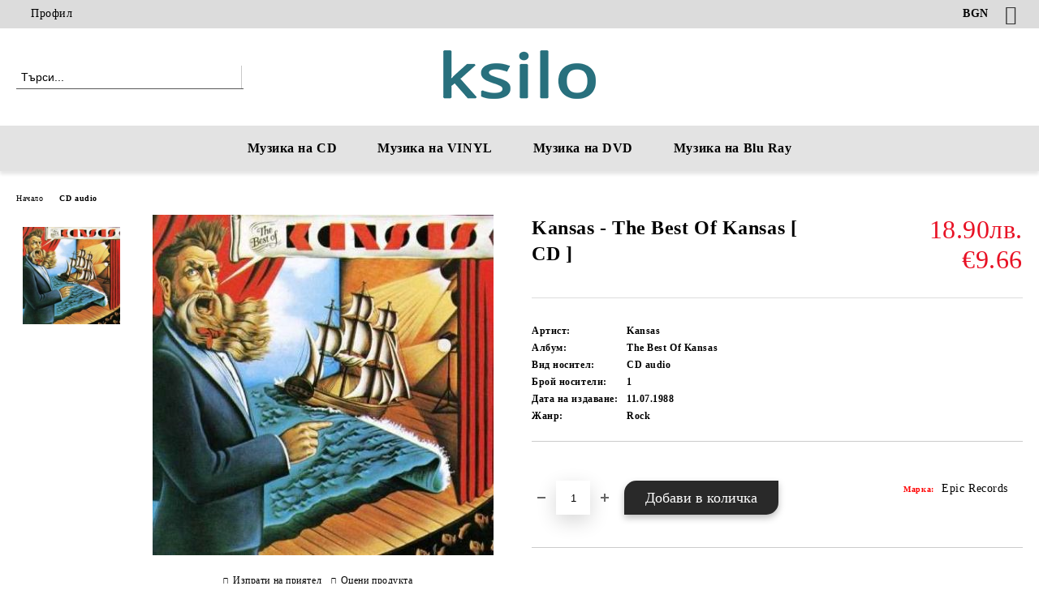

--- FILE ---
content_type: text/html; charset=utf-8
request_url: https://ksilo.com/product/26890/kansas-the-best-of-kansas-cd.html
body_size: 14409
content:
<!DOCTYPE html>
<html lang="bg">
<head>
	<meta http-equiv="Content-Type" content="text/html; charset=utf-8" />
<meta http-equiv="Content-Script-Type" content="text/javascript" />
<meta http-equiv="Content-Style-Type" content="text/css" />
<meta name="description" content="Kansas - The Best Of Kansas [ CD ] &gt;   | CD audio" />
<meta name="keywords" content="Kansas, Best, Kansas" />
<meta name="twitter:card" content="summary" /><meta name="twitter:site" content="@server.seliton.com" /><meta name="twitter:title" content="Kansas - The Best Of Kansas [ CD ] на CD audio за 18.90лв. от ksilo.com" /><meta name="twitter:description" content="Kansas - The Best Of Kansas [ CD ] &gt;   | CD audio" /><meta name="twitter:image" content="http://ksilo.com/userfiles/productimages/product_4044.jpg" />
<link rel="icon" type="image/x-icon" href="/favicon.ico" />
<title>Kansas - The Best Of Kansas [ CD ] на CD audio за 18.90лв. от ksilo.com</title>
<link rel="canonical" href="https://ksilo.com/product/26890/kansas-the-best-of-kansas-cd.html" />

<link rel="stylesheet" type="text/css" href="/userfiles/css/css_73_205.css" />
<script type="text/javascript" src="/userfiles/css/js_73_104.js"></script>
<meta name="viewport" content="width=device-width, initial-scale=1" />
<link rel="alternate" type="application/rss+xml" title="Новини" href="/module.php?ModuleName=com.summercart.rss&amp;UILanguage=bg&amp;FeedType=News" />
<script type="text/javascript">
$(function(){
	$('.innerbox').colorbox({minWidth: 500, minHeight: 300, maxWidth: '90%', maxHeight: '96%'});
		var maxProducts = 7;
	var httpsDomain = 'https://ksilo.com/';
	var searchUrl = '/search.html';
	var seeMoreText = 'вижте още';
	
	SC.Util.initQuickSearch(httpsDomain, maxProducts, searchUrl, seeMoreText);
	});

SC.storeRoot = 'https://ksilo.com/';
SC.storeRootPath = '/';
SC.ML.PROVIDE_VALID_EMAIL = 'Трябва да предоставите валиден имейл адрес:';
SC.JSVersion = '';
</script>


		<script type="application/ld+json">
			{
				"@context": "https://schema.org",
				"@type": "BreadcrumbList",
				"itemListElement":
				[
					{
						"@type": "ListItem",
						"position": 1,
						"item":
						{
							"@id": "https://ksilo.com/",
							"name": "Начало"
						}
					},
					{
						"@type": "ListItem",
						"position": 2,
						"item":
						{
							"@id": "https://ksilo.com/category/141/cd-audio.html",
							"name": "CD audio"
						}
					},
					{
						"@type": "ListItem",
						"position": 3,
						"item":
						{
							"@id": "https://ksilo.com/product/26890/kansas-the-best-of-kansas-cd.html",
							"name": "Kansas - The Best Of Kansas [ CD ]"
						}
					}
				]
			}
		</script>





<meta property="og:site_name" content="ksilo.com" /><meta property="og:locality" content="София " /><meta property="og:country-name" content="България" /><meta property="og:email" content="admin@ksilo.com" /><meta property="og:type" content="product" /><meta property="og:title" content="Kansas - The Best Of Kansas [ CD ]" /><meta property="og:url" content="https://ksilo.com/product/26890/kansas-the-best-of-kansas-cd.html" /><meta property="og:image" content="https://ksilo.com/userfiles/productimages/product_4044.jpg" /><!-- Global site tag (gtag.js) - Google Analytics -->
<script>
	window.gtag_loaded = true;
	window.dataLayer = window.dataLayer || [];
	function gtag(){dataLayer.push(arguments);}
	
			gtag('consent', 'default', {
			'ad_storage': 'granted',
			'ad_user_data': 'granted',
			'ad_personalization': 'granted',
			'analytics_storage': 'granted',
			'functionality_storage': 'granted',
			'personalization_storage': 'granted',
			'security_storage': 'granted'
		});
	</script>
<script async src="https://www.googletagmanager.com/gtag/js?id=G-6ESBD6FBL0"></script>
<script>
	gtag('js', new Date());
	gtag('config', 'G-6ESBD6FBL0', {'allow_enhanced_conversions':true});
</script>
<!-- /Global site tag (gtag.js) - Google Analytics -->
</head>

<body class="lang-bg dynamic-page dynamic-page-product layout-25 layout-type-wide products-per-row-4 " >


<div class="c-body-container js-body-container">
	<div class="c-body-container__sub">
		
		<header class="container c-header js-header-container">
						<div class="c-header__topline">
				<div class="c-header__topline-inner">
					<div class="c-header__profile js-header-login-section">
						<div class="c-header__profile-toggle-icon">Профил</div>
																								
												<div class="c-header__profile-dd">
							<a href="https://ksilo.com/login.html" class="c-header__profile_link c-header__profile-login">Вход</a>
							<a href="https://ksilo.com/register.html" class="c-header__profile_link c-header__profile-register">Регистрация</a>
						</div>
												
						<div class="c-header__phone-wrapper c-header__contacet-row">
							<a href="tel:" class="c-header__phone-number"></a>
						</div>
					</div>
					
					<div class="c-header__lang-currency-social">
												<div class="c-header__currency js-header-currency">
							<span class="c-header__currency-label">Валута</span>
							<div class="c_header__currency-selected">
								<span class="c-header__currency-code-wrapper"><span class="c_header__currency-selected-code">BGN</span></span>
							</div>
							<input type="hidden" name="CurrencyID" class="CurrencyID" id="js-selected-currencyid" value="6" />
							<ul id="currency-list" class="c-header__currency-list">
																<li class="c-header__currency-selector js-currency-selector selected" id="currencyId_6">BGN</li>
																<li class="c-header__currency-selector js-currency-selector " id="currencyId_2">EUR</li>
															</ul>
						</div>
												
												
						<div class="c-header__social-networks">
														<a class="c-header__social-icons social-network__fb" href="http://www.facebook.com/" target="_blank" title="Facebook"></a>
																																																							</div>
					</div>
				</div>
			</div>
			
			<div class="c-header__standard">
				<div class="c-header__search js-header-search">
					<div class="c-header__search-advanced"><a class="c-header__search-advanced-link" href="/search.html?action=dmAdvancedSearch">Разширено търсене</a></div>
					<form action="/search.html" class="c-header_search_form js-header-search-form">
						<input type="text" class="c-header__search_input js-header-search-input" id="sbox" name="phrase" value="" placeholder="Търси..." />
						<span class="c-header__search-button"><input type="submit" value="Търси" class="c-header__search-button-submit" /></span>
					</form>
				</div>
				
				<h2 class="c-header__logo c-header__logo--is-image">
				<a class="c-header__logo-link" href="/">
					<img class="c-header__logo-image" src="/userfiles/logo/ksilo-logo.png" alt="ksilo.com" width="200" height="72" />									</a>
								</h2>
				
				<div class="c-header__info">
										
										<div class="c-header__cart js-header-cart js-header-mini-cart-wrapper">
												<div class="c-header__cart-wrapper">
							<div class="c-header__cart--empty-icon"></div>
						</div>
												
											</div>
									</div>
			</div>
			
			<div class="c-header__mobile">
				<ul class="c-header__mobile-menu">
					<li class="c-header__mobile-menu-item mobile-menu-item-nav js-mobile-menu-toggle-nav">
						<span class="c-header__mobile-menu-icon"></span>
					</li>
					<li class="c-header__mobile-menu-item mobile-menu-item-search">
						<svg xmlns="http://www.w3.org/2000/svg" width="24.811" height="24.811" viewBox="0 0 21.811 21.811">
							<g id="search-outline" transform="translate(-63.25 -63.25)">
								<path id="Path_113" data-name="Path 113" d="M72.182,64a8.182,8.182,0,1,0,8.182,8.182A8.182,8.182,0,0,0,72.182,64Z" fill="none" stroke="#000" stroke-miterlimit="10" stroke-width="1.5"/>
								<path id="Path_114" data-name="Path 114" d="M338.29,338.29,344,344" transform="translate(-260.004 -260.004)" fill="none" stroke="#000" stroke-linecap="round" stroke-miterlimit="10" stroke-width="1.5"/>
							</g>
						</svg>
						<div class="c-header__search c-header__search--mobile">
							<form action="/search.html" class="c-header_search_form js-header-search-form">
								<input type="text" class="c-header__search_input c-header__search_input--mobile js-header-search-input" id="js-search-phrase" name="phrase" value="" placeholder="Търси..." />
								<span class="c-header__search-button"><input type="submit" value="Търси" class="c-header__search-button-submit" /></span>
							</form>
						</div>
					</li>
					<li class="c-header__standard-logo-section">
						<h2 class="c-header__logo c-header__logo--is-image">
						<a href="/" alt="Лого">
							<img class="c-header__logo-image" src="/userfiles/logo/ksilo-logo.png" alt="ksilo.com" width="200" height="72" />													</a>
						</h2>
					</li>
					<li class="c-header__mobile-menu-item is-mobile-cart">
												
																		<div id="mobile-cart" class="mobile-menu-item-cart js-mobile-menu-item-cart">
							<svg xmlns="http://www.w3.org/2000/svg" width="31" height="30" viewBox="0 0 31 30">
								<g id="cart-41" transform="translate(1.5 0.5)">
									<circle id="Ellipse_37" data-name="Ellipse 37" cx="1.847" cy="1.847" r="1.847" transform="translate(9.451 24.148)" fill="#000812"/>
									<path id="Ellipse_37_-_Outline" data-name="Ellipse 37 - Outline" d="M1.847-.5A2.347,2.347,0,1,1-.5,1.847,2.35,2.35,0,0,1,1.847-.5Zm0,3.695A1.347,1.347,0,1,0,.5,1.847,1.349,1.349,0,0,0,1.847,3.195Z" transform="translate(9.451 24.148)"/>
									<circle id="Ellipse_38" data-name="Ellipse 38" cx="1.847" cy="1.847" r="1.847" transform="translate(20.166 24.148)" fill="#000812"/>
									<path id="Ellipse_38_-_Outline" data-name="Ellipse 38 - Outline" d="M1.847-.5A2.347,2.347,0,1,1-.5,1.847,2.35,2.35,0,0,1,1.847-.5Zm0,3.695A1.347,1.347,0,1,0,.5,1.847,1.349,1.349,0,0,0,1.847,3.195Z" transform="translate(20.166 24.148)"/>
									<path id="Path_88" data-name="Path 88" d="M22.352,21.855H10.732a3.527,3.527,0,0,1-3.357-3.112L4.066,2.843H.709a1,1,0,0,1,0-2h4.17a1,1,0,0,1,.979.8l.877,4.215H26.709a1,1,0,0,1,.986,1.167L25.714,18.714l0,.02A3.529,3.529,0,0,1,22.352,21.855Zm-15.2-14L9.334,18.344l0,.016c.138.723.577,1.5,1.394,1.5h11.62c.814,0,1.253-.766,1.393-1.486L25.525,7.854Z" transform="translate(0 0)"/>
									<rect id="Rectangle_179" data-name="Rectangle 179" width="31" height="30" transform="translate(-1.5 -0.5)" fill="none"/>
								</g>
							</svg>
						</div>
												
																	</li>
				</ul>
			</div>
			<div class="c-mobile-holder"></div>
		</header><!-- header container -->
<main>
<div class="o-column c-layout-top o-layout--horizontal c-layout-top__sticky sticky js-layout-top">
	<div class="c-layout-wrapper c-layout-top__sticky-wrapper">
		<div class="o-box c-box-main-menu js-main-menu-box">
	<div class="c-mobile__close js-mobile-close-menu"></div>
	<div class="c-mobile__phone js-mobile-phone-content"></div>
	<div class="c-mobile__nav">
		<div class="c-mobile__nav-item is-menu js-mobile-toggle-menu is-active"><span>Меню</span></div>
		<div class="c-mobile__nav-item is-profile js-mobile-toggle-profile"><span>Профил</span></div>
		<div class="c-mobile__nav-item is-int js-mobile-toggle-int"><i class="js-mobile-current-flag"></i><span>Език</span></div>
	</div>
	
	<div class="o-box-content c-box-main-menu__content">
		<ul class="c-box-main-menu__list">
						<li class=" c-box-main-menu__item js-box-main-menu__item">
				<a href="/category/141/cd-audio.html" title="Музика на CD" class="c-box-main-menu__item-link">
										Музика на CD
					<span class="c-box-main-menu__mobile-control js-mobile-control"><span>+</span></span>
				</a>
							</li>
						<li class=" c-box-main-menu__item js-box-main-menu__item">
				<a href="/category/140/vinyl.html" title="Музика на VINYL" class="c-box-main-menu__item-link">
										Музика на VINYL
					<span class="c-box-main-menu__mobile-control js-mobile-control"><span>+</span></span>
				</a>
							</li>
						<li class=" c-box-main-menu__item js-box-main-menu__item">
				<a href="/category/142/dvd.html" title="Музика на DVD" class="c-box-main-menu__item-link">
										Музика на DVD
					<span class="c-box-main-menu__mobile-control js-mobile-control"><span>+</span></span>
				</a>
							</li>
						<li class=" c-box-main-menu__item js-box-main-menu__item">
				<a href="/category/143/blu-ray.html" title="Музика на Blu Ray" class="c-box-main-menu__item-link">
										Музика на Blu Ray
					<span class="c-box-main-menu__mobile-control js-mobile-control"><span>+</span></span>
				</a>
							</li>
					</ul>
	</div>
	
	<div class="c-mobile__profile-content js-mobile-profile-content" style="display: none;"></div>
	
	<div class="c-mobile__int-content js-mobile-int-content" style="display: none;"></div>

</div>

<script type="text/javascript">
	$(function(){
		if ($(window).width() <= 1110) {
			$('.js-mobile-menu-toggle-nav').click(function(){
				$('.js-main-menu-box').addClass('is-active');
			});

			$('.js-mobile-toggle-menu').click(function(){
				$(this).addClass('is-active');
				$('.c-box-main-menu__content').show();

				$('.js-mobile-toggle-profile').removeClass('is-active');
				$('.js-mobile-profile-content').hide();
				$('.js-mobile-toggle-int').removeClass('is-active');
				$('.js-mobile-int-content').hide();
			});
			$('.js-mobile-toggle-profile').click(function(){
				$(this).addClass('is-active');
				$('.js-mobile-profile-content').show();

				$('.js-mobile-toggle-menu').removeClass('is-active');
				$('.c-box-main-menu__content').hide();
				$('.js-mobile-toggle-int').removeClass('is-active');
				$('.js-mobile-int-content').hide();
			});
			$('.js-mobile-toggle-int').click(function(){
				$(this).addClass('is-active');
				$('.js-mobile-int-content').show();

				$('.js-mobile-toggle-profile').removeClass('is-active');
				$('.js-mobile-profile-content').hide();
				$('.js-mobile-toggle-menu').removeClass('is-active');
				$('.c-box-main-menu__content').hide();
			});

			$('.js-mobile-close-menu').click(function(){
				$('.js-main-menu-box').removeClass('is-active');
				$('.js-mobile-menu-item-nav').toggleClass('is-active');
			});
			var currentFlag = $('.c_header__language-selected .c-header__language-code-wrapper').html();
			$('.js-mobile-current-flag').append(currentFlag);

			if ($('.js-header-language').length == 0 && $('.js-header-currency').length == 0) {
				$('.js-mobile-toggle-int').hide();
			}
		}
	});
</script>
	</div>
</div>

<div class="c-layout-main js-layout-main">
		<div id="c-layout-main__column-left" class="o-layout--vertical c-layout-main--wide">
		<div class="c-layout-wrapper">
			
			<div id="product-page" class="c-page-product"
	 xmlns:product="http://search.yahoo.com/searchmonkey/product/"
	 xmlns:rdfs="http://www.w3.org/2000/01/rdf-schema#"
	 xmlns:media="http://search.yahoo.com/searchmonkey/media/"
	 xmlns:review="http://purl.org/stuff/rev#"
	 xmlns:use="http://search.yahoo.com/searchmonkey-datatype/use/"
	 xmlns:currency="http://search.yahoo.com/searchmonkey-datatype/currency/"
	 itemscope itemtype="http://schema.org/Product">
	
	<div class="c-breadcrumb c-breadcrumb__list">
		<span class="c-breadcrumb__item"><a href="/" class="c-breadcrumb__item-link">Начало</a> </span>
				<span class="c-breadcrumb__separator"></span>
		<span class="c-breadcrumb__item"><a href="/category/141/cd-audio.html" class="c-breadcrumb__item-link">CD audio</a></span>
				<span class="c-breadcrumb__item--last">Kansas - The Best Of Kansas [ CD ]</span>
	</div>
	
	<div class="o-page-content">
		<div class="c-dynamic-area c-dynamic-area__top"></div>
		
		<div class="c-product__top-area">
				<!-- Description Price Block -->
			<div class="product-page-description-price-block">
				<div class="c-product-page__product-name-and-price">
					<h1 class="c-product-page__product-name fn js-product-name-holder" property="rdfs:label" itemprop="name">
						Kansas - The Best Of Kansas [ CD ]
					</h1>
											<div id="ProductPricesHolder" class="c-product-page__product-price-wrapper js-product-prices-holder">
														<div class="c-product-page__product-price-section u-dual-price__product-page is-price-with-tax">
			
	
		<!-- Show prices with taxes applied. -->
			
						
		<!-- The product has no price modifiers. It may have wholesale price. -->
				<!-- No wholesale price. The list price is the final one. No discounts. -->
		<div class="c-price-exclude-taxes product-price u-price__base__wrapper u-dual-price__big-price" itemprop="offers" itemscope itemtype="http://schema.org/Offer">
			<span class="c-price-exclude-taxes__no-wholesale-price-list-label what-price u-price__base__label">Цена:</span>
			<span class="c-price-exclude-taxes__no-wholesale-price-list-price taxed-price-value u-price__base__value">
				18.90лв.
								<span class="c-price-exclude-taxes__no-wholesale-price-list-price taxed-price-value u-product-page__price-dual-currency">€9.66</span>
							</span>
			<span class="c-price-exclude-taxes__no-wholesale-price-list-price-digits price" style="display:none;" itemprop="price">18.90</span>
			<span class="c-price-exclude-taxes__no-wholesale-price-currency currency" style="display:none;" itemprop="priceCurrency">BGN</span>
			<link itemprop="url" href="/product/26890/kansas-the-best-of-kansas-cd.html" />
			<meta itemprop="availability" content="https://schema.org/InStock" />
			
		</div>
				
				
			
		
		
		



	
	</div>													</div>
									</div>
				
				<ul class="c-product-page__product-features">
										
					
														</ul>
				
								
				<div class="c-product-page__product-details">
					<div class="c-product-page__product-description-wrapper">
																								
											</div>
					
					<!-- Cart form -->
					<form action="https://ksilo.com/cart.html" method="post" id="cart_form" class="c-product-page__cart-form item " >
						<div class="product-page__price-and-options">
													</div>
					
												<ul class="c-product-page__attributes-list item">
															<li class="c-product-page__attribute-item">
									<div class="c-product-page__attribute-name">Артист:</div>
									<div class="c-product-page__attribute-value">
										Kansas
										
																				
										<span class="c-product-page__attribute-unit"></span>
																			</div>
								</li>
															<li class="c-product-page__attribute-item">
									<div class="c-product-page__attribute-name">Албум:</div>
									<div class="c-product-page__attribute-value">
										The Best Of Kansas
										
																				
										<span class="c-product-page__attribute-unit"></span>
																			</div>
								</li>
															<li class="c-product-page__attribute-item">
									<div class="c-product-page__attribute-name">Вид носител:</div>
									<div class="c-product-page__attribute-value">
										
										
																					<span class="c-product-page__attribute-multivalue">CD audio</span>
																				
										<span class="c-product-page__attribute-unit"></span>
																			</div>
								</li>
															<li class="c-product-page__attribute-item">
									<div class="c-product-page__attribute-name">Брой носители:</div>
									<div class="c-product-page__attribute-value">
										1
										
																				
										<span class="c-product-page__attribute-unit"></span>
																			</div>
								</li>
															<li class="c-product-page__attribute-item">
									<div class="c-product-page__attribute-name">Дата на издаване:</div>
									<div class="c-product-page__attribute-value">
										11.07.1988
										
																				
										<span class="c-product-page__attribute-unit"></span>
																			</div>
								</li>
															<li class="c-product-page__attribute-item">
									<div class="c-product-page__attribute-name">Жанр:</div>
									<div class="c-product-page__attribute-value">
										
										
																					<span class="c-product-page__attribute-multivalue">Rock</span>
																				
										<span class="c-product-page__attribute-unit"></span>
																			</div>
								</li>
													</ul>
												
						<div class="c-product-page__buy-buttons">
							<div class="c-product-page__availability-label availability s-html-editor js-availability-label" style="display: none">
								
							</div>
							
														<div class="c-product-page__add-to-wishlist-button">
								<span class="c-product-page__wishlist-buttons js-button-wish no-in-wishlist">
	<a style="display: none" rel="nofollow" href="https://ksilo.com/wishlist.html" title="Добавен в Желани" class="c-product-page__button-wishlist is-in-wishlist js-wishlist-link js-has-in-wishlist" data-product-id="26890" data-item-id="0"><span class="c-product-page__button-wishlist-text">Добавен в Желани</span></a>
	<a rel="nofollow" href="https://ksilo.com/wishlist.html" title="Добави в желани" class="c-product-page__button-wishlist not-in-wishlist js-wishlist-link js-no-in-wishlist" data-product-id="26890" data-item-id="0"><span class="c-product-page__button-wishlist-text">Добави в желани</span></a>
</span>
<script type="text/javascript">
$(function () {
	SC.Wishlist.getData = function (object) {
		var data = $('#cart_form').serialize();
		if (object.hasClass('js-has-in-wishlist')) {
			data += '&action=removeItem&submitType=ajax&WishlistItemID=' + object.data('item-id');
		} else {
			data += '&action=addItem&submitType=ajax&ProductID=' + object.data('product-id');
		}
		
		return data;
	}
})
</script>
							</div>
														
																																			
							<div class="c-product-page__buy-buttons-wrapper">
								<!--// measure unit plugin inject //-->
																
								<div class="quantity availability add-to-cart js-button-add-to-cart-wrapper js-product-page__add-to-cart" >
									<span class="value-title" title="in_stock"></span>									<!--// measure unit plugin inject //-->
																		
																		<span class="c-product-page__quantity-minus js-quantity-minus">-</span>
																		<input aria-label="Брой" type="text" class="c-product-page__quantity-input js-quantity-input" name="Quantity" value="1" size="1" />
																		<span class="c-product-page__quantity-plus js-quantity-plus">+</span>
																		
									<!--// measure unit plugin inject //-->
																		
									<div class="c-button__add-to-cart-wrapper js-button-add-to-cart o-button-add-to-cart u-designer-button">
										<input type="submit" class="c-button c-button__add-to-cart js-button-add-to-cart o-button-add-to-cart-submit u-designer-button-submit" value="Добави в количка" />
										<span class="c-button__add-to-cart-icon o-button-add-to-cart-icon"></span>
									</div>
								</div>
								
																<div class="c-product-page__product-brand-wrapper" itemprop="brand" itemscope itemtype="http://schema.org/Organization">
																		<span class="brand-name-wrapper">
										<span class="c-product-page__product-brand-label">Марка:</span>
										<a class="c-product-page__product-brand-link" rel="product:brand" typeof="vcard:VCard commerce:Business" property="vcard:url" href="/brand/333/epic-records.html" itemprop="url"><span class="brand" property="vcard:organization-name" itemprop="name">Epic Records</span></a>
									</span>
																		
																		
																	</div>
															</div>
						</div>
						
						<input type="hidden" name="action" value="dmAddToCart" />
						<input type="hidden" class="js-product-page-product-id" id="ProductID" name="ProductID" value="26890" />
						<input type="hidden" class="js-product-page-productvariant-id" id="ProductVariantID" name="ProductVariantID" value="" />
																													</form>
					
									</div>
				
							</div><!-- Description Price Block -->
			
			<!-- Images Block -->
			<div class="c-product-page__images-block">
				<div id="product-images" class="c-product-page__images-wrapper-of-all    ">
					<div class="c-product-page__image-section">
												
																		
						<div class="c-product-page__product-image js-product-image" >
							<div class="video-close js-video-close"><img src="/skins/orion/customer/images/close_video.png?rev=52033b639a4628356cb9e2bed352430dd54ed579" width="32" height="32" alt="" loading="lazy" /></div>
							<div class="video-container js-video-container"></div>
														
																					<div class="product-image-a js-call-lightgallery">
																<a href="/userfiles/productlargeimages/product_4044.jpg" title="Kansas - The Best Of Kansas [ CD ]" class="c-product-page__product-image-with-zoom js-product-image-link js-cloud-zoom cloud-zoom" id="product-zoom" rel="position: 'inside', adjustX: 0, adjustY: 0">
																	<img class="c-product-page__product-image c-product-page__product-image-26890 js-product-image-default" rel="rdfs:seeAlso media:image" src="/userfiles/productimages/product_4044.jpg" alt="Kansas - The Best Of Kansas [ CD ]" itemprop="image" width="420" height="420" fetchpriority="high" loading="lazy"/>
									<meta property="og:image" content="https://ksilo.com/userfiles/productimages/product_4044.jpg">
																</a>
															</div>
																				</div>
					</div>
					
					<div class="c-product-page__thumb-list-wrapper">
						<div class="c-product-page__thumb-list js-image-thumb-list">
														
							<!-- Product threesixty degree start -->
														
							<!-- Variant images -->
														
							<!-- Product images -->
														<span class="c-product-page__thumb-wrapper js-product-thumb-holder selected product-image-lightgallery" style="min-width:85px;" data-src="/userfiles/productlargeimages/product_4044.jpg">
																<a id="product-image-4044" href="/userfiles/productlargeimages/product_4044.jpg" title="Kansas - The Best Of Kansas [ CD ]" class="c-product-page__thumb-link js-product-thumb-link js-cloud-zoom-gallery cloud-zoom-gallery" rel="useZoom: 'product-zoom', smallImage: '/userfiles/productimages/product_4044.jpg'" ref="/userfiles/productimages/product_4044.jpg" data-largeimagewidth="450" data-largeimageheight="450">
																	<img src="/userfiles/productthumbs/thumb_4044.jpg" alt="Kansas - The Best Of Kansas [ CD ]" width="300" height="300" class="c-product-page__thumb-image" />
																</a>
															</span>
														
													</div>
					</div>
					
					<script type="text/javascript">
						var variantImagesOptions = {};
											
						$(function () {
							// Remove from Light Gallery default image duplicate
							$('.product-image-lightgallery').each(function() {
								if ($(this).find('.js-product-image-default').length == 0 && $(this).data('src') == $('.js-product-image-default').parents('.product-image-lightgallery').data('src')) {
									$(this).removeClass('product-image-lightgallery');
								}
							});
							if($('body').hasClass('u-variant__product-page-two')) {
								function scrollToVariantImage(ProductVariantSliderImageID) {
									if (!ProductVariantSliderImageID) {
										return;
									}
									
									const jQueryProductVariantSliderImage =  $('#' + ProductVariantSliderImageID);
									if (!jQueryProductVariantSliderImage.length) {
										return;
									}
									
									$('html, body').stop().animate({
										scrollTop: jQueryProductVariantSliderImage.offset().top
									}, 1000);
								}
								
								$(SC.ProductData.ProductVariantsEvent).on('variantChangedData', function (event, data) {
									scrollToVariantImage(data.variantData.ProductVariantSliderImageID);
								});
								
								$('#product-images .js-product-thumb-link').removeClass('js-cloud-zoom-gallery cloud-zoom-gallery');
							} else {
								$('#product-images .js-product-thumb-link').dblclick(function() {
									$(this).click();
									$('#product-images .js-product-image-link').click();
								});
							}
							
														$('#product-images .js-product-image-link').live('click', function() {
								if ($('#product-images .js-product-thumb-link[href="' + $('#product-images .js-product-image-link').attr('href') + '"]').length == 0) {
									$('#product-images').append('<span class="product-thumb-holder" style="display: none;"><a href="' + $('#product-images .js-product-image-link').attr('href') + '" title="' + $('#product-images .js-product-image-link').attr('title') + '" class="js-product-thumb-link js-cloud-zoom-gallery cloud-zoom-gallery" rel="useZoom: \'product-zoom\', smallImage: \'' + $('#product-images .js-product-image-link img').attr('src') + '\'"></a></span>');
								}
							});
				
							$('.mousetrap').live('click', function() {
								$('#product-images .js-product-image-link').click();
							});
														
							
												
							var lightGalleryOptions = {
								mode: 'lg-lollipop',
								download: false,
								actualSize: true,
								showThumbByDefault: false,
								closable: false,
								enableDrag: false,
								enableSwipe: true,
								infiniteZoom: true,
								zoom: true,
								enableZoomAfter: 300,
								addClass: 'lightgallery_main_wrapper',
								preload: 100,
								slideEndAnimatoin: false,
								selector: '.product-image-lightgallery'
							};
							
							function loadLightGallery(lightGalleryOptions) {
								if ( $.isFunction($.fn.lightGallery) ) {
									return;
								}
								
								$('head').append('<script type="text/javascript" src="/skins/assets/lightGallery/js/lightgallery.js?rev=52033b639a4628356cb9e2bed352430dd54ed579"><\/script>' +
										'<script type="text/javascript" src="/skins/assets/lightGallery/js/plugins/lg-thumbnail.min.js?rev=52033b639a4628356cb9e2bed352430dd54ed579"><\/script>' +
									'<script type="text/javascript" src="/skins/assets/lightGallery/js/plugins/lg-zoom.min.js?rev=52033b639a4628356cb9e2bed352430dd54ed579"><\/script>' +
										'<link rel="stylesheet" type="text/css" href="/skins/assets/lightGallery/css/lightgallery.css?rev=52033b639a4628356cb9e2bed352430dd54ed579" />');
								
								$('#product-images')
									.lightGallery(lightGalleryOptions)
									.on('onCloseAfter.lg', function () {
										$('.js-main-menu-box').parent('div').css('z-index', '999999');
									})
									.on('onAfterOpen.lg', function () {
										$('.lightgallery_main_wrapper .lg-item').css('width', $(window).width() + 20).css('overflow-y', 'auto');
									})
									.on('onBeforeSlide.lg', function (event, prevIndex, index) {
										$('.lightgallery_main_wrapper .lg-item').eq(index).find('.lg-img-wrap').show();
										$('.lightgallery_main_wrapper .lg-item').eq(prevIndex).find('.lg-img-wrap').hide();
										$('.lightgallery_main_wrapper .lg-item').css('overflow-y', 'hidden');
									})
									.on('onAfterSlide.lg', function () {
										$('.lightgallery_main_wrapper .lg-item').css('overflow-y', 'auto');
									});
							}
							$('.js-call-lightgallery').on('click', function() {
								loadLightGallery(lightGalleryOptions);
								var attrHref = $(this).find('.js-product-image-link').attr('href');
								$('.product-image-lightgallery[data-src="' + attrHref + '"]').trigger('click');
								return false;
							});
							
															loadLightGallery(lightGalleryOptions);
													});
					</script>
				</div>
				<!--// measure unit plugin inject //-->
								<div class="c-product-page__button-actions has-brand">
					<div class="c-product-page__send-to-friend-button c-product-page__button-actions-wrapper">
						<a rel="nofollow" class="c-button__send-to-friend" href="https://ksilo.com/send_to_friend.php?ProductID=26890" id="sendToFriend" title="Изпрати на приятел">Изпрати на приятел</a>
					</div>
										<div class="c-product-page__rate-button c-product-page__button-actions-wrapper">
						<a rel="nofollow" href="/module.php?ModuleName=com.summercart.ratingactions&amp;action=acRate&amp;ProductID=26890" id="rateThisProduct" title="Оцени продукта">Оцени продукта</a>
					</div>
										
										
										<span class="c-product-page__toggle-brand-information js-product-page-brand-info">Информация за Съответствие</span>
					
					<div class="c-product-page__product-brand-information js-product-page-brand-content is-hidden" style="display: none;">
																																				<div class="c-product-page__brand-contact-row">
							<span class="c-product-page__brand-contact-label">Уебсайт</span>
							<a class="c-brand__brand-website-link" href="http://www.epicrecords.com/" target="_blank">http://www.epicrecords.com/</a>
						</div>
											</div>
									</div>
				
									<div class="c-social-buttons social-buttons">
	<iframe title="Share links" src="//www.facebook.com/plugins/like.php?locale=bg_BG&amp;href=https%3A%2F%2Fksilo.com%2F%2Fproduct%2F26890%2Fkansas-the-best-of-kansas-cd.html&amp;layout=button_count&amp;action=like&amp;show_faces=false&amp;share=true&amp;height=21&amp;" scrolling="no" frameborder="0" style="border:none; overflow:hidden; width: 200px; height:21px;" allowTransparency="true" loading="lazy"></iframe>
	
	<!-- Place this tag in your head or just before your close body tag. -->
	<script >
		window.___gcfg = {
			lang: 'bg_BG',
		};
	</script>
	<a href="https://twitter.com/share" class="c-social-buttons__twitter-share-button twitter-share-button" data-lang="bg">Tweet</a>
	<script>$(function() { !function(d,s,id){var js,fjs=d.getElementsByTagName(s)[0],p=/^http:/.test(d.location)?'http':'https';if(!d.getElementById(id)){js=d.createElement(s);js.id=id;js.src=p+'://platform.twitter.com/widgets.js';fjs.parentNode.insertBefore(js,fjs);}}(document, 'script', 'twitter-wjs'); });</script>
	
	<!--// plugin.facebook_send_to_friend.html //-->
</div>							</div><!-- Images Block -->
		</div> <!-- c-product__top-area -->

		<!-- Product details info -->
				
		<!--// plugin.list-variants.product-details-html //-->
		<!-- Product details in tabs -->
		<div class="c-tabs c-product-page__tabs js-wholesale-prices">
			<ul class="c-tabs__menu c-product-page__tabs-menu js-tabs__menu">
																				<li class="c-tabs__menu-item c-product-page__tabs-menu-item js-tabs-title"><a href="#product-global-attributes" class="c-product-page__tabs-menu-item-link js-tabs-title-link">Характеристики</a></li>
																								<li class="c-tabs__menu-item c-product-page__tabs-menu-item js-tabs-title"><a href="#product-reviews" class="c-product-page__tabs-menu-item-link js-tabs-title-link">Ревюта</a></li>
																																																																								<li class="c-tabs__menu-item c-product-page__tabs-menu-item js-tabs-title"><a href="#product-web-page-6" class="c-product-page__tabs-menu-item-link js-tabs-title-link">Често задавани въпроси</a></li>
																			</ul>
			
			<div class="c-tab__box-title-wrapper" style="display:none">
	<h2 class="c-tab__box-title">Характеристики</h2>
</div>
<div class="tab-content c-tab-global-attributes" id="product-global-attributes">
	<ul class="c-tab-attributes__list">
				<li class="c-tab-attribute__wrapper">
			<div class="c-tab-attribute__label">Артист:</div>
			<div class="c-tab-attribute__value-wrapper">
				<span class="c-tab-attribute__value" data-attribute-code="artist">
				Kansas
								</span>
				
				<span class="c-tab-attribute__unit"></span>
							</div>
		</li>
				<li class="c-tab-attribute__wrapper">
			<div class="c-tab-attribute__label">Албум:</div>
			<div class="c-tab-attribute__value-wrapper">
				<span class="c-tab-attribute__value" data-attribute-code="title">
				The Best Of Kansas
								</span>
				
				<span class="c-tab-attribute__unit"></span>
							</div>
		</li>
				<li class="c-tab-attribute__wrapper">
			<div class="c-tab-attribute__label">Вид носител:</div>
			<div class="c-tab-attribute__value-wrapper">
				<span class="c-tab-attribute__value" data-attribute-code="config">
				
								CD audio<br />
								</span>
				
				<span class="c-tab-attribute__unit"></span>
							</div>
		</li>
				<li class="c-tab-attribute__wrapper">
			<div class="c-tab-attribute__label">Брой носители:</div>
			<div class="c-tab-attribute__value-wrapper">
				<span class="c-tab-attribute__value" data-attribute-code="units">
				1
								</span>
				
				<span class="c-tab-attribute__unit"></span>
							</div>
		</li>
				<li class="c-tab-attribute__wrapper">
			<div class="c-tab-attribute__label">Дата на издаване:</div>
			<div class="c-tab-attribute__value-wrapper">
				<span class="c-tab-attribute__value" data-attribute-code="release">
				11.07.1988
								</span>
				
				<span class="c-tab-attribute__unit"></span>
							</div>
		</li>
				<li class="c-tab-attribute__wrapper">
			<div class="c-tab-attribute__label">Жанр:</div>
			<div class="c-tab-attribute__value-wrapper">
				<span class="c-tab-attribute__value" data-attribute-code="genre">
				
								Rock<br />
								</span>
				
				<span class="c-tab-attribute__unit"></span>
							</div>
		</li>
			</ul>
</div><div class="c-tab__box-title-wrapper c-tab-review__title-wrapper" style="display:none">
	<h2 class="c-tab__box-title">Ревюта</h2>
</div>
<div id="product-reviews" class="c-tab-review tab-content">
				<div id="fb-comments-container" class="c-facebook-comments">
	<div id="fb-root" class="c-facebook-comments__fb-root"></div>
	<script>
	function startFbComments() {
		(function(d, s, id) {
		  var js, fjs = d.getElementsByTagName(s)[0];
		  if (d.getElementById(id)) return;
		  js = d.createElement(s); js.id = id;
		  js.async = true;
		  js.src = "//connect.facebook.net/bg_BG/sdk.js#xfbml=1&appId=&version=v6.0";
		  fjs.parentNode.insertBefore(js, fjs);
		}(document, 'script', 'facebook-jssdk'));
	}
	
	$(function() {
		if ($('#product-reviews').css('display') == 'none') {
			$('a[href="#product-reviews"]').one('click', function() {
				startFbComments();
			});
		} else {
			startFbComments();
		}
	});</script>
	<div class="c-facebook-comments__fb-comments fb-comments" data-href="https://ksilo.com//product/26890/kansas-the-best-of-kansas-cd.html" data-width="100%" data-numposts="1" data-colorscheme="light"></div>
</div>		<!--// plugin.comment-review.product-review-form-html //-->
</div><div id="product-web-page-6" class="tab-content"><div id="page" class="c-web-page js-web-page ">

	<div class="c-page__page-title o-title__page-title">
		<div class="c-page__page-title-wrapper o-title__page-title-wrapper">
							<h2 class="c-page__page-title-content o-title__page-title-content">Често задавани въпроси</h2>
					</div>
	</div>
	
		
	<div class="o-page-content s-html-editor">

		<p><strong>ТУК МОЖЕТЕ ДА ПРОЧЕТЕТЕ ОТГОВОРИТЕ НА ЧЕСТО ЗАДАВАНИ ВЪПРОСИ</strong></p><p><br></p><p><strong>1. ВСИЧКИ ЛИ ПРОДУКТИ ПРЕДЛАГАНИ В МАГАЗИНА ksilo.com СА НАЛИЧНИ ?</strong></p><p class="fr-text-bordered">- <strong>Не, не всички продукти предлагани в магазина са налични</strong>. Моля при поръчка от Ваша страна да въведете e-mail адрес на който в най-кратък срок ще получите отговор дали избрания от Вас продукт е наличен.</p><p>За всякакви въпроси можете да ползвате и формата &quot;<strong>Контакт</strong>&quot;. Моля уверете се, че e-mail адреса на който желаете да получите отговор е правилно изписан.</p><p>Ако за Вас е по-удобно пишете ни на e-mail: admin@ksilo.com кой избран от Вас продукт Ви интересува и ще Ви отговорим дали той е наличен, както и приблизителния срок за доставка, ако НЕ е наличен.&nbsp;</p><p><strong>&gt;&gt;&gt; Стремим се да поддържаме актуален списък със заглавия, но все пак е възможно да има и такива, които да НЕ успеем да Ви осигурим (т.е. да са окончателно изчерпани) &lt;&lt;&lt;</strong></p><p><br></p><p><strong>2. КАКЪВ Е СРОКА ЗА ДОСТАВКА ?</strong></p><p>- Срока на доставка на <u><strong>налични продукти</strong></u> е един-два работни дни, ако адреса на доставка е в границите на София-град и два-три работни дни за останалата част на страната. За някои по-малки населени места, които се обслужват по график на куриерската фирма срока на доставка може да се удължи до 5-7 работни дни. За работни дни се считат дните от понеделник до петък (ако те не са официални празници).</p><p>Поръчки направени до 16:30 ч. в работни дни се обработват същия ден и ако поръчаните от Вас продукти са налични се предават за доставката им на куриер веднага и ако адреса за доставка е в София-град има възможност да ги получите още на следващия ден или до два-три работни дни при адрес за доставка извън София-град.</p><p>- За срока на доставка на продукти които <u><strong>НЕ са налични</strong></u>&nbsp;ще Ви информираме на посочения от Вас e-mail адрес при поръчката Ви или при запитване от Ваша страна на e-mail: <strong>admin@ksilo.com</strong></p><p>Срока на доставка на продукти които <strong>НЕ са налични</strong> може да варира от една седмица (за български издания) до около един месец (за вносни продукти). <strong>За някои вносни продукти този срок е възможно да бъде и по-дълъг.&nbsp;</strong></p><p><br></p><p><strong>3. КАКВА Е ЦЕНАТА ЗА ДОСТАВКА ?</strong></p><p>Доставката на продуктите се извършва <strong>единствено</strong> от куриерска фирма <strong>Speedy.</strong></p><p>- Цена за доставка до избран от Вас офис на Спиди - 4,90 лв. (начислява се автоматично при завършване на поръчката Ви и не зависи от броя на поръчаните от Вас продукти)</p><p>- Цената за доставка до Ваш адрес (личен, служебен) - 6,10 лв. (начислява се автоматично при завършване на поръчката Ви и не зависи от броя на поръчаните от Вас продукти)</p><p><span style="color:#ff0000;">Не извършваме<strong>&nbsp;</strong>доставки до офиси на други куриерски фирми.</span></p><p><br></p><p><strong>4. КАК МОГА ДА ПЛАТЯ ? НАЧИН НА ПЛАЩАНЕ</strong></p><p>- Плащането на избраните от Вас продукти е с <strong>НАЛОЖЕН ПЛАТЕЖ (плащане при получаване).&nbsp;</strong>Ако желаете запазете си документа, който ще Ви бъде издаден от куриера при доставката - <strong>този документ замества касовата бележка</strong>.</p><p>- Можете да платите избраните от Вас продукти при доставката им до посочения от Вас адрес или при получаването на пратката от офис на куриерска фирма <strong>Speedy</strong>, ако сте посочили че желаете да вземете пратката си от офис.</p><p><br></p><p><strong>5. МОГА ЛИ ДА ПОРЪЧАМ МУЗИКАЛНИ ПРОДУКТИ, КОИТО НЕ НАМИРАМ В МУЗИКАЛЕН МАГАЗИН ksilo.com ?</strong></p><p>- Търсите музикален продукт, но не го намирате - моля пишете ни на e-mail: <strong><a href="mailto:admin@ksilo.com">admin@ksilo.com</a>&nbsp;( или през формата за контакт )</strong> и ще Ви информираме за възможността да Ви го осигурим, както и цената му и приблизителния срок за доставка</p><p>Благодарим Ви !</p>

	</div>

	<div class="c-social-buttons social-buttons">
	<iframe title="Share links" src="//www.facebook.com/plugins/like.php?locale=bg_BG&amp;href=https%3A%2F%2Fksilo.com%2F%2Fproduct%2F26890%2Fkansas-the-best-of-kansas-cd.html&amp;layout=button_count&amp;action=like&amp;show_faces=false&amp;share=true&amp;height=21&amp;" scrolling="no" frameborder="0" style="border:none; overflow:hidden; width: 200px; height:21px;" allowTransparency="true" loading="lazy"></iframe>
	
	<!-- Place this tag in your head or just before your close body tag. -->
	<script >
		window.___gcfg = {
			lang: 'bg_BG',
		};
	</script>
	<a href="https://twitter.com/share" class="c-social-buttons__twitter-share-button twitter-share-button" data-lang="bg">Tweet</a>
	<script>$(function() { !function(d,s,id){var js,fjs=d.getElementsByTagName(s)[0],p=/^http:/.test(d.location)?'http':'https';if(!d.getElementById(id)){js=d.createElement(s);js.id=id;js.src=p+'://platform.twitter.com/widgets.js';fjs.parentNode.insertBefore(js,fjs);}}(document, 'script', 'twitter-wjs'); });</script>
	
	<!--// plugin.facebook_send_to_friend.html //-->
</div>	<div id="fb-comments-container" class="c-facebook-comments">
	<div id="fb-root" class="c-facebook-comments__fb-root"></div>
	<script>
	function startFbComments() {
		(function(d, s, id) {
		  var js, fjs = d.getElementsByTagName(s)[0];
		  if (d.getElementById(id)) return;
		  js = d.createElement(s); js.id = id;
		  js.async = true;
		  js.src = "//connect.facebook.net/bg_BG/sdk.js#xfbml=1&appId=&version=v6.0";
		  fjs.parentNode.insertBefore(js, fjs);
		}(document, 'script', 'facebook-jssdk'));
	}
	
	$(function() {
		if ($('#product-reviews').css('display') == 'none') {
			$('a[href="#product-reviews"]').one('click', function() {
				startFbComments();
			});
		} else {
			startFbComments();
		}
	});</script>
	<div class="c-facebook-comments__fb-comments fb-comments" data-href="https://ksilo.com//product/26890/kansas-the-best-of-kansas-cd.html" data-width="100%" data-numposts="1" data-colorscheme="light"></div>
</div>	
</div></div>
			
			<script type="text/javascript">
				SC.Util.Tabs({
					tabsMenu: '.js-tabs__menu',
					tabsTitle: '.js-tabs-title',
					tabsTitleLink: '.js-tabs-title-link',
					activateTab: '.js-tabs-title-link:first',
					/* activateTab: '.js-tabs-title-link[href=#product-reviews]', */
					tabsContent: '.tab-content'
				});
			</script>
		</div>
		<!-- Tabs -->
		
		<div class="c-dynamic-area c-dynamic-area__top"></div>
	</div> <!-- o-page-content -->
	
	<div class="c-product-page__option-alert-popup is-hidden js-options-alert-popup">
		<div class="c-product-page__option-alert-message js-options-alert-popup-message"></div>
		<div class="c-product-page__option-alert-button-wrapper">
			<a class="o-button-simple-submit" href="#" onclick="$.fn.colorbox.close(); return false;">OК</a>
		</div>
	</div>
</div> <!-- c-page-product -->

<script type="text/javascript">
SC.ProductData.ProductVariantsEvent = {};
/* Use $(SC.ProductData.ProductVariantsEvent).bind('variantChanged', function (event, variantId) {}); */
/* to get notified when the selected variant has changed. */

SC.ProductData.productVariants = [];
SC.ProductData.productVariantOptions = [];
SC.ProductData.productPriceModifiers = {"1":[],"2":[]};
SC.ProductData.availabilityLabels = []; /* array(AvailabilityStatus => AvailabilityLabelHtml) */
SC.ProductData.minimumQuantity = 1;
SC.ProductData.maximumQuantity = 0;
SC.ProductData.ProductUrl = '/product/26890/kansas-the-best-of-kansas-cd.html';

SC.ML.ALERT_SELECT = 'Моля изберете';
SC.ML.ALERT_EMPTY_TEXT_INPUT = 'Моля въведете стойност в празното текстово поле.';
SC.ML.ALERT_EMPTY_FILE_INPUT = 'Моля качете файл в съотвеното поле.';

SC.ProductData.defaultVariantData = {
	ProductVariantImage: $('#product-image img').attr('src')
};

$(function() {
    // Apply product video any way
    if($('body').hasClass('u-variant__product-page-two')) {
		$('.js-thumb-play-video').click(function(){
		    $('.c-product-page__image-section').css('display', 'flex');
		});
        $('.js-video-close').click(function(){
            $('.c-product-page__image-section').css('display', 'none');
        });
    }
	$('#rateThisProduct').colorbox();
	$('#sendToFriend').colorbox();
    $('.js-product-page-brand-info').colorbox({
        width: '600',
		maxWidth: '92%',
        title: 'Информация за Съответствие - Производител',
        html: $('.js-product-page-brand-content').html(),
    });
	SC.Util.loadFile('/skins/orion/customer/js/product.js?rev=52033b639a4628356cb9e2bed352430dd54ed579', 'js');
	
	SC.Util.loadFile('/skins/orion/customer/css/cloud-zoom.css?rev=52033b639a4628356cb9e2bed352430dd54ed579', 'css');
	SC.Util.loadFile('/skins/orion/customer/js/thirdparty/unpacked/cloud-zoom.1.0.2.js?rev=52033b639a4628356cb9e2bed352430dd54ed579', 'js');
});

</script>
		</div>
	</div>
	</div>

</main><footer class="c-footer__background js-footer-wrapper "><div class="c-footer__all-categories js-footer-all-cattegories">
	<div class="c-footer__all-categories-list js-footer-categories-row">
				<div class="c-footer__all-categories-column js-footer-categories-column">
						<a href="/category/141/cd-audio.html" class="c-footer__category-link js-footer-category-link c-footer__node-level--0 c-footer__category--has-sub-nodes">CD audio</a>
						<a href="/category/145/blues.html" class="c-footer__category-link js-footer-category-link c-footer__node-level--1 c-footer__category--no-sub-nodes">*Blues</a>
						<a href="/category/146/classical.html" class="c-footer__category-link js-footer-category-link c-footer__node-level--1 c-footer__category--no-sub-nodes">*Classical</a>
						<a href="/category/147/country-folk-world-music.html" class="c-footer__category-link js-footer-category-link c-footer__node-level--1 c-footer__category--no-sub-nodes">*Country, Folk &amp; World Music</a>
						<a href="/category/148/dance-electronic.html" class="c-footer__category-link js-footer-category-link c-footer__node-level--1 c-footer__category--no-sub-nodes">*Dance &amp; Electronic</a>
						<a href="/category/149/easy-listening.html" class="c-footer__category-link js-footer-category-link c-footer__node-level--1 c-footer__category--no-sub-nodes">*Easy Listening</a>
						<a href="/category/150/hard-rock-metal.html" class="c-footer__category-link js-footer-category-link c-footer__node-level--1 c-footer__category--no-sub-nodes">*Hard Rock &amp; Metal</a>
						<a href="/category/151/indie-alternative.html" class="c-footer__category-link js-footer-category-link c-footer__node-level--1 c-footer__category--no-sub-nodes">*Indie &amp; Alternative</a>
						<a href="/category/152/jazz.html" class="c-footer__category-link js-footer-category-link c-footer__node-level--1 c-footer__category--no-sub-nodes">*Jazz</a>
						<a href="/category/153/miscellaneous-music.html" class="c-footer__category-link js-footer-category-link c-footer__node-level--1 c-footer__category--no-sub-nodes">*Miscellaneous Music</a>
						<a href="/category/154/new-age-meditation.html" class="c-footer__category-link js-footer-category-link c-footer__node-level--1 c-footer__category--no-sub-nodes">*New Age &amp; Meditation</a>
						<a href="/category/155/pop.html" class="c-footer__category-link js-footer-category-link c-footer__node-level--1 c-footer__category--no-sub-nodes">*Pop</a>
						<a href="/category/156/r-b-soul.html" class="c-footer__category-link js-footer-category-link c-footer__node-level--1 c-footer__category--no-sub-nodes">*R&amp;B &amp; Soul</a>
						<a href="/category/157/rap-hip-hop.html" class="c-footer__category-link js-footer-category-link c-footer__node-level--1 c-footer__category--no-sub-nodes">*Rap &amp; Hip Hop</a>
						<a href="/category/158/reggae.html" class="c-footer__category-link js-footer-category-link c-footer__node-level--1 c-footer__category--no-sub-nodes">*Reggae</a>
						<a href="/category/159/rock.html" class="c-footer__category-link js-footer-category-link c-footer__node-level--1 c-footer__category--no-sub-nodes">*Rock</a>
						<a href="/category/160/soundtracks-musical.html" class="c-footer__category-link js-footer-category-link c-footer__node-level--1 c-footer__category--no-sub-nodes">*Soundtracks &amp; Musical</a>
						<a href="/category/140/vinyl.html" class="c-footer__category-link js-footer-category-link c-footer__node-level--0 c-footer__category--has-sub-nodes">VINYL</a>
						<a href="/category/161/blues.html" class="c-footer__category-link js-footer-category-link c-footer__node-level--1 c-footer__category--no-sub-nodes">*Blues</a>
						<a href="/category/162/classical.html" class="c-footer__category-link js-footer-category-link c-footer__node-level--1 c-footer__category--no-sub-nodes">*Classical</a>
						<a href="/category/163/country-folk-world-music.html" class="c-footer__category-link js-footer-category-link c-footer__node-level--1 c-footer__category--no-sub-nodes">*Country, Folk &amp; World Music</a>
						<a href="/category/164/dance-electronic.html" class="c-footer__category-link js-footer-category-link c-footer__node-level--1 c-footer__category--no-sub-nodes">*Dance &amp; Electronic</a>
						<a href="/category/165/easy-listening.html" class="c-footer__category-link js-footer-category-link c-footer__node-level--1 c-footer__category--no-sub-nodes">*Easy Listening</a>
						<a href="/category/166/hard-rock-metal.html" class="c-footer__category-link js-footer-category-link c-footer__node-level--1 c-footer__category--no-sub-nodes">*Hard Rock &amp; Metal</a>
					</div>
				<div class="c-footer__all-categories-column js-footer-categories-column">
						<a href="/category/167/indie-alternative.html" class="c-footer__category-link js-footer-category-link c-footer__node-level--1 c-footer__category--no-sub-nodes">*Indie &amp; Alternative</a>
						<a href="/category/168/jazz.html" class="c-footer__category-link js-footer-category-link c-footer__node-level--1 c-footer__category--no-sub-nodes">*Jazz</a>
						<a href="/category/169/miscellaneous-music.html" class="c-footer__category-link js-footer-category-link c-footer__node-level--1 c-footer__category--no-sub-nodes">*Miscellaneous Music</a>
						<a href="/category/170/new-age-meditation.html" class="c-footer__category-link js-footer-category-link c-footer__node-level--1 c-footer__category--no-sub-nodes">*New Age &amp; Meditation</a>
						<a href="/category/171/pop.html" class="c-footer__category-link js-footer-category-link c-footer__node-level--1 c-footer__category--no-sub-nodes">*Pop</a>
						<a href="/category/172/r-b-soul.html" class="c-footer__category-link js-footer-category-link c-footer__node-level--1 c-footer__category--no-sub-nodes">*R&amp;B &amp; Soul</a>
						<a href="/category/173/rap-hip-hop.html" class="c-footer__category-link js-footer-category-link c-footer__node-level--1 c-footer__category--no-sub-nodes">*Rap &amp; Hip Hop</a>
						<a href="/category/174/reggae.html" class="c-footer__category-link js-footer-category-link c-footer__node-level--1 c-footer__category--no-sub-nodes">*Reggae</a>
						<a href="/category/175/rock.html" class="c-footer__category-link js-footer-category-link c-footer__node-level--1 c-footer__category--no-sub-nodes">*Rock</a>
						<a href="/category/176/soundtracks-musical.html" class="c-footer__category-link js-footer-category-link c-footer__node-level--1 c-footer__category--no-sub-nodes">*Soundtracks &amp; Musical</a>
						<a href="/category/142/dvd.html" class="c-footer__category-link js-footer-category-link c-footer__node-level--0 c-footer__category--has-sub-nodes">DVD</a>
						<a href="/category/177/blues.html" class="c-footer__category-link js-footer-category-link c-footer__node-level--1 c-footer__category--no-sub-nodes">*Blues</a>
						<a href="/category/178/classical.html" class="c-footer__category-link js-footer-category-link c-footer__node-level--1 c-footer__category--no-sub-nodes">*Classical</a>
						<a href="/category/179/country-folk-world-music.html" class="c-footer__category-link js-footer-category-link c-footer__node-level--1 c-footer__category--no-sub-nodes">*Country, Folk &amp; World Music</a>
						<a href="/category/180/dance-electronic.html" class="c-footer__category-link js-footer-category-link c-footer__node-level--1 c-footer__category--no-sub-nodes">*Dance &amp; Electronic</a>
						<a href="/category/181/easy-listening.html" class="c-footer__category-link js-footer-category-link c-footer__node-level--1 c-footer__category--no-sub-nodes">*Easy Listening</a>
						<a href="/category/182/hard-rock-metal.html" class="c-footer__category-link js-footer-category-link c-footer__node-level--1 c-footer__category--no-sub-nodes">*Hard Rock &amp; Metal</a>
						<a href="/category/183/indie-alternative.html" class="c-footer__category-link js-footer-category-link c-footer__node-level--1 c-footer__category--no-sub-nodes">*Indie &amp; Alternative</a>
						<a href="/category/184/jazz.html" class="c-footer__category-link js-footer-category-link c-footer__node-level--1 c-footer__category--no-sub-nodes">*Jazz</a>
						<a href="/category/185/miscellaneous-music.html" class="c-footer__category-link js-footer-category-link c-footer__node-level--1 c-footer__category--no-sub-nodes">*Miscellaneous Music</a>
						<a href="/category/186/new-age-meditation.html" class="c-footer__category-link js-footer-category-link c-footer__node-level--1 c-footer__category--no-sub-nodes">*New Age &amp; Meditation</a>
						<a href="/category/187/pop.html" class="c-footer__category-link js-footer-category-link c-footer__node-level--1 c-footer__category--no-sub-nodes">*Pop</a>
						<a href="/category/188/r-b-soul.html" class="c-footer__category-link js-footer-category-link c-footer__node-level--1 c-footer__category--no-sub-nodes">*R&amp;B &amp; Soul</a>
						<a href="/category/189/rap-hip-hop.html" class="c-footer__category-link js-footer-category-link c-footer__node-level--1 c-footer__category--no-sub-nodes">*Rap &amp; Hip Hop</a>
					</div>
				<div class="c-footer__all-categories-column js-footer-categories-column">
						<a href="/category/190/reggae.html" class="c-footer__category-link js-footer-category-link c-footer__node-level--1 c-footer__category--no-sub-nodes">*Reggae</a>
						<a href="/category/191/rock.html" class="c-footer__category-link js-footer-category-link c-footer__node-level--1 c-footer__category--no-sub-nodes">*Rock</a>
						<a href="/category/192/soundtracks-musical.html" class="c-footer__category-link js-footer-category-link c-footer__node-level--1 c-footer__category--no-sub-nodes">*Soundtracks &amp; Musical</a>
						<a href="/category/143/blu-ray.html" class="c-footer__category-link js-footer-category-link c-footer__node-level--0 c-footer__category--has-sub-nodes">Blu ray</a>
						<a href="/category/106/blues.html" class="c-footer__category-link js-footer-category-link c-footer__node-level--1 c-footer__category--no-sub-nodes">*Blues</a>
						<a href="/category/101/classical.html" class="c-footer__category-link js-footer-category-link c-footer__node-level--1 c-footer__category--no-sub-nodes">*Classical</a>
						<a href="/category/105/dance-electronic.html" class="c-footer__category-link js-footer-category-link c-footer__node-level--1 c-footer__category--no-sub-nodes">*Dance &amp; Electronic</a>
						<a href="/category/108/easy-listening.html" class="c-footer__category-link js-footer-category-link c-footer__node-level--1 c-footer__category--no-sub-nodes">*Easy Listening</a>
						<a href="/category/121/miscellaneous-music.html" class="c-footer__category-link js-footer-category-link c-footer__node-level--1 c-footer__category--no-sub-nodes">*Miscellaneous Music</a>
						<a href="/category/98/soundtracks-musical.html" class="c-footer__category-link js-footer-category-link c-footer__node-level--1 c-footer__category--no-sub-nodes">*Soundtracks &amp; Musical</a>
						<a href="/category/99/rock.html" class="c-footer__category-link js-footer-category-link c-footer__node-level--1 c-footer__category--no-sub-nodes">*Rock</a>
						<a href="/category/110/r-b-soul.html" class="c-footer__category-link js-footer-category-link c-footer__node-level--1 c-footer__category--no-sub-nodes">*R&amp;B &amp; Soul</a>
						<a href="/category/100/pop.html" class="c-footer__category-link js-footer-category-link c-footer__node-level--1 c-footer__category--no-sub-nodes">*Pop</a>
						<a href="/category/107/jazz.html" class="c-footer__category-link js-footer-category-link c-footer__node-level--1 c-footer__category--no-sub-nodes">*Jazz</a>
						<a href="/category/139/indie-alternative.html" class="c-footer__category-link js-footer-category-link c-footer__node-level--1 c-footer__category--no-sub-nodes">*Indie &amp; Alternative</a>
						<a href="/category/104/hard-rock-metal.html" class="c-footer__category-link js-footer-category-link c-footer__node-level--1 c-footer__category--no-sub-nodes">*Hard Rock &amp; Metal</a>
						<a href="/category/193/mc-music-cassette.html" class="c-footer__category-link js-footer-category-link c-footer__node-level--0 c-footer__category--has-sub-nodes">MC (Music Cassette)</a>
						<a href="/category/194/indie-alternative.html" class="c-footer__category-link js-footer-category-link c-footer__node-level--1 c-footer__category--no-sub-nodes">*Indie &amp; Alternative</a>
						<a href="/category/195/pop.html" class="c-footer__category-link js-footer-category-link c-footer__node-level--1 c-footer__category--no-sub-nodes">*Pop</a>
						<a href="/category/96/bg-pop-rok-estrada.html" class="c-footer__category-link js-footer-category-link c-footer__node-level--0 c-footer__category--no-sub-nodes">БГ Поп, Рок, Естрада</a>
						<a href="/category/94/bg-pop-folk.html" class="c-footer__category-link js-footer-category-link c-footer__node-level--0 c-footer__category--no-sub-nodes">БГ Поп фолк</a>
						<a href="/category/89/detski-pesnichki-i-prikazki.html" class="c-footer__category-link js-footer-category-link c-footer__node-level--0 c-footer__category--no-sub-nodes">Детски песнички и приказки</a>
						<a href="/category/97/srabska-muzika.html" class="c-footer__category-link js-footer-category-link c-footer__node-level--0 c-footer__category--no-sub-nodes">Сръбска музика</a>
					</div>
			</div>
</div>
 <div class="c-footer__content-list"><div class="c-footer__links"><div class="c-footer__menu-section-title c-footer__section-titles">Бързи връзки:</div><div id="footer-menu" class="c-footer__menu-links-list"><div class="c-footer__menu-links js-footer-menu-link"><a class="c-footer__menu-name" href="/">Начало</a></div><div class="c-footer__menu-links js-footer-menu-link"><a class="c-footer__menu-name" href="/form/2/reklamatsii.html">Рекламации</a></div><div class="c-footer__menu-links js-footer-menu-link"><a class="c-footer__menu-name" href="/login.html">Вход</a></div><div class="c-footer__menu-links js-footer-menu-link"><a class="c-footer__menu-name" href="/page/6/chesto-zadavani-vaprosi.html">Често задавани въпроси</a></div><div class="c-footer__menu-links js-footer-menu-link"><a class="c-footer__menu-name" href="/register.html">Регистрация</a></div><div class="c-footer__menu-links js-footer-menu-link"><a class="c-footer__menu-name" href="/form/1/kontakt.html">Контакт</a></div><div class="c-footer__menu-links js-footer-menu-link"><a class="c-footer__menu-name" href="/search.php?action=dmAdvancedSearch">Търсене</a></div><div class="c-footer__menu-links js-footer-menu-link"><a class="c-footer__menu-name" href="/page/5/uslovia-za-polzvane.html">Общи условия</a></div><div class="c-footer__menu-links js-footer-menu-link"><a class="c-footer__menu-name" href="/page/7/biskvitki.html">Политика за поверителност</a></div></div></div><div class="c-footer__contact-and-subscribe"><div class="c-footer__contact-and-subscribe-section-title c-footer__section-titles">Информация за контакти:</div><ul id="footer-info" class="c-footer__contact-info-list"><li class="c-footer__email-wrapper c-footer__contacet-row"><span class="c-footer__email-label c-footer__contact-label">Имейл:</span><a class="c-footer__email-link" href="mailto:admin@ksilo.com">admin@ksilo.com</a></li><li class="c-footer__phone-wrapper c-footer__contacet-row"><span class="c-footer__phone-label c-footer__contact-label">Телефон:</span><a href="tel:" class="c-footer__phone-number"></a></li><li class="c-footer__phone-wrapper c-footer__contacet-row js-second-phone"><span class="c-footer__phone-label c-footer__contact-label">Телефон:</span><a href="tel:0878 / 77-20-78" class="c-footer__phone-number">0878 / 77-20-78</a></li></ul><div class="c-footer__social-medias-list"><a class="c-footer__social-icons is-fb" href="http://www.facebook.com/" target="_blank" aria-label="Facebook">&nbsp;</a></div><div class="c-footer__contact-and-subscribe-section-title c-footer__section-titles">Ние работим с</div><div class="c-footer__payment-shippment-logo-list"><span class="c-footer__payment-shippment-logo"><img src="/skins/alba//customer/images/payment_logos/speedy.png?rev=52033b639a4628356cb9e2bed352430dd54ed579" width="60" height="30" title="Speedy" /></span><span class="c-footer__payment-shippment-logo"><img src="/skins/alba-local//customer/images/payment_logos/nalojen.png?rev=52033b639a4628356cb9e2bed352430dd54ed579" title="Наложен платеж" /></span> <!-- <span class="c-footer__payment-shippment-logo"><img src="/skins/alba//customer/images/payment_logos/visa.png?rev=52033b639a4628356cb9e2bed352430dd54ed579" width="60" height="30" title="Visa" /></span><span class="c-footer__payment-shippment-logo"><img src="/skins/alba//customer/images/payment_logos/paypal.png?rev=52033b639a4628356cb9e2bed352430dd54ed579" width="60" height="30" title="PayPal" /></span><span class="c-footer__payment-shippment-logo"><img src="/skins/alba//customer/images/payment_logos/mastercard.png?rev=52033b639a4628356cb9e2bed352430dd54ed579" width="60" height="30" title="Mastercard" /></span><span class="c-footer__payment-shippment-logo"><img src="/skins/alba//customer/images/payment_logos/evropat.png?rev=52033b639a4628356cb9e2bed352430dd54ed579" width="60" height="30" title="Evrouput" /></span><span class="c-footer__payment-shippment-logo"><img src="/skins/alba//customer/images/payment_logos/econt.png?rev=52033b639a4628356cb9e2bed352430dd54ed579" width="60" height="30" title="Econt" /></span>--></div></div></div><div class="c-footer__gdpr"><div class="c-footer__gdpr-note"><span class="c-footer__gdpr-icon-wrapper"><img src="/skins/orion//customer/images/gdpr-stars.png?rev=52033b639a4628356cb9e2bed352430dd54ed579" alt="GDPR stars icon" width="40" height="40" /><span class="c-footer__gdpr-icon-text">GDPR</span></span><span class="c-footer__gdpr-text">Нашият онлайн магазин е 100% съобразен с GDPR.</span></div><div class="c-footer__gdpr-link-wrapper"><a class="c-footer__gdpr-link" href="/gdpr.html">Моите лични данни</a></div></div><div class="c-footer__powered-list"><div class="c-footer__powerеd-seliton"><a class="c-footer__powerеd-seliton-link Seliton" href="http://www.seliton.bg/" target="_blank">Онлайн магазин от SELITON</a></div></div><div id="powered"><a href="http://www.seliton.bg/" target="_blank" class=" Seliton">Онлайн магазин от SELITON</a></div><script type="application/ld+json">{ "@context": "http://schema.org", "@type": "Organization", "name": "ksilo.com", "address": { "@type": "PostalAddress", "addressLocality": "София , България", "postalCode": "", "streetAddress": "" }, "email": "admin@ksilo.com", "telephone": "" } </script></footer></div></div><div id="back-top" class="c-footer__back-top-button"><a href="#top" class="c-footer__back-top-button-link js-back-to-top-button">Върни До Горе</a></div> </body></html>